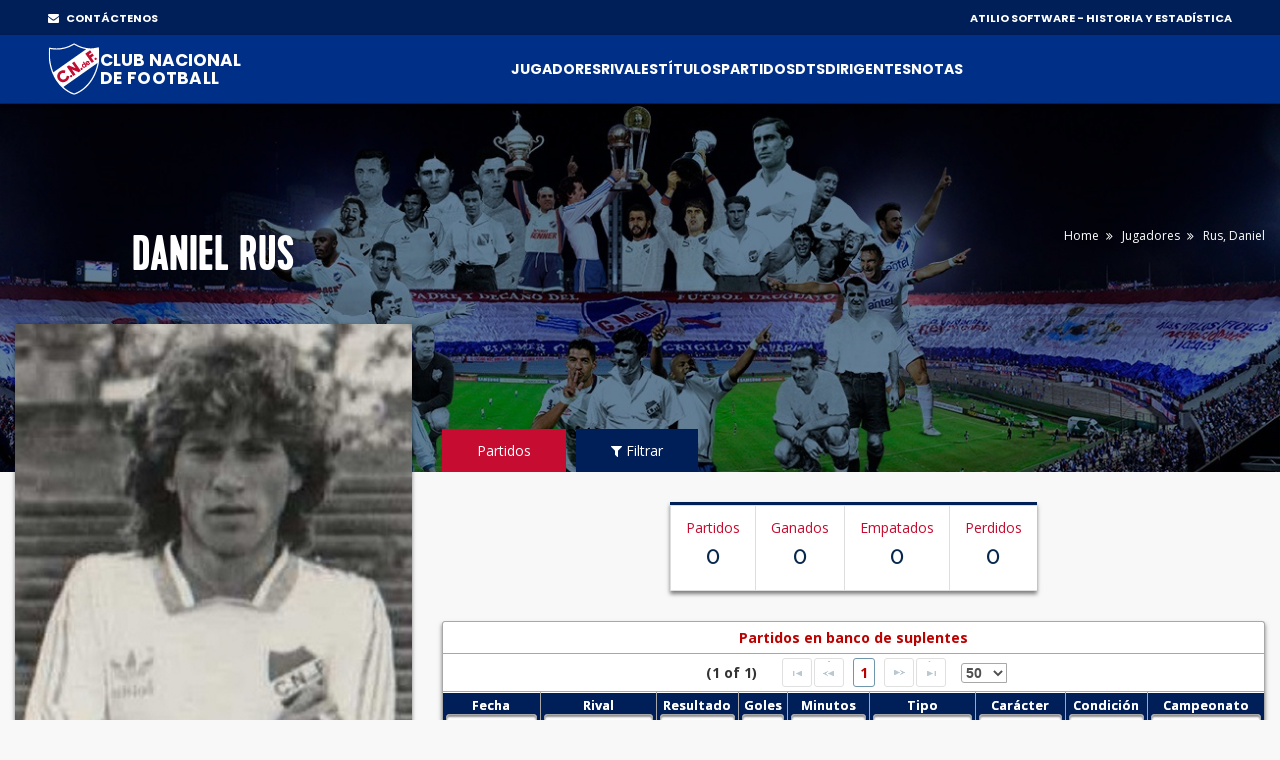

--- FILE ---
content_type: text/html;charset=UTF-8
request_url: https://atilio.uy/jugador:4124
body_size: 49494
content:
<head id="j_idt2"><link type="text/css" rel="stylesheet" href="/javax.faces.resource/theme.css.jsf?ln=primefaces-aristo" /><link type="text/css" rel="stylesheet" href="/javax.faces.resource/components.css.jsf?ln=primefaces&amp;v=8.0" /><script type="text/javascript" src="/javax.faces.resource/jquery/jquery.js.jsf?ln=primefaces&amp;v=8.0"></script><script type="text/javascript" src="/javax.faces.resource/jquery/jquery-plugins.js.jsf?ln=primefaces&amp;v=8.0"></script><script type="text/javascript" src="/javax.faces.resource/core.js.jsf?ln=primefaces&amp;v=8.0"></script><script type="text/javascript" src="/javax.faces.resource/components.js.jsf?ln=primefaces&amp;v=8.0"></script><script type="text/javascript" src="/javax.faces.resource/touch/touchswipe.js.jsf?ln=primefaces&amp;v=8.0"></script><script type="text/javascript">if(window.PrimeFaces){PrimeFaces.settings.locale='en_US';}</script>
		<!-- Basic -->
		<meta charset="utf-8" />
		<!-- 		&lt;title&gt;Atilio Software&lt;/title&gt; -->
		<meta name="keywords" content="Atilio Software" />
		<meta name="author" content="Comisión Historia C.N.de F." />

		<meta name="google-site-verification" content="XYtEp0_nYGUqCk6s_4LtUC8OiwP9kqJvozimvlA2Pjs" />
		<title>Daniel Rus | Atilio Software</title>

		<!-- 		&lt;meta name=&quot;description&quot; content=&quot;Daniel Rus. -. Fecha nacimiento: 30/09/1966 - Uruguay&quot; /&gt; -->

		<meta property="og:title" content="Rus, Daniel | Atilio Software" />
		<meta property="og:image" content="https://elasticbeanstalk-us-east-1-911267631614.s3.amazonaws.com/imagenes/jugadores/RUS-DANIEL.jpg" />

		<meta property="og:description" content="Nac: 30/09/1966 - Jugó en: 1986" />

		<meta property="og:url" content="/jugador:4124" />

		<meta property="og:locale" content="es" />
		<meta property="og:type" content="website" />
		<meta property="og:site_name" content="Atilio Software" />



		<!-- Mobile Metas -->
		<meta name="viewport" content="width=device-width, initial-scale=1, shrink-to-fit=no" />
		<!-- Theme CSS -->
		<link href="assets/css/main.css" rel="stylesheet" media="screen" />

		<!-- Favicons -->

		<link rel="shortcut icon" href="img/icons/favicon2.ico" />
		<link rel="apple-touch-icon" href="img/icons/apple-touch-icon.png" />
		<link rel="apple-touch-icon" sizes="72x72" href="img/icons/apple-touch-icon-72x72.png" />
		<link rel="apple-touch-icon" sizes="114x114" href="img/icons/apple-touch-icon-114x114.png" />

		<script src="assets/js/logout.js"></script>
		<!-- Global site tag (gtag.js) - Google Analytics -->
		<script async="async" src="https://www.googletagmanager.com/gtag/js?id=UA-167143961-1"></script>
		<script>
			window.dataLayer = window.dataLayer || [];
			function gtag() {
				dataLayer.push(arguments);
			}
			gtag('js', new Date());

			gtag('config', 'UA-167143961-1');
		</script>

		<script type="text/javascript">
			//Para mostrar el modal
			function modalConfirmaSesion() {
				PF('statusDialog').show();
				$('html,body').scrollTop(0);
			}
		</script>
		<script type="text/javascript">
			$(document).ready(function() {
				//para controlar expiracion de sesion
				calcOffset();
				//checkSession('/login');
				checkSession('');
				//modalConfirmaSesion();
			});
		</script></head><body>
<form id="form" name="form" method="post" action="/jugador:4124" enctype="application/x-www-form-urlencoded">
<input type="hidden" name="form" value="form" />


			<div id="layout">
			
			<!-- ===== TOP BAR (solo desktop) ===== -->
		<div class="cnd-topbar">
		
		  <div class="cnd-top-inner">
		    <!-- WhatsApp contacto --><a href="/contacto" style="color: white;" target="_self" class="youtube">
				<i class="fa fa-envelope" style="margin-right: 5px;"></i> CONTÁCTENOS
			</a>
		    
		
		    <!-- Sponsors -->
		    <div class="top-sponsors">
		      <span>ATILIO SOFTWARE - HISTORIA Y ESTADÍSTICA</span>
		       
		    </div>
		  </div>
		
		</div>
			
				
				<!-- cnd-navbar.xhtml -->
		<header class="cnd-bar sticky-header">
		  <div class="cnd-wrap"><a href="/" style="padding: 8px 0px;" target="_self" class="cnd-logo">
		      <img src="resources/images/logo2021.svg" alt="Atilio Software" />
		       <span class="cnd-clubname">
		      <span class="line1">CLUB NACIONAL</span>
		      <span class="line2">DE FOOTBALL</span>
		  </span></a>
		
		    <!-- BOT&Oacute;N MOBILE -->
		    <button type="button" class="cnd-burger" aria-controls="cnd-nav" aria-expanded="false">
		  <span></span><span></span><span></span>
		</button>
		
		    <!-- NAV -->
		    <nav id="cnd-nav" class="cnd-nav poppins-bold">
		      
		      <div class="cnd-drawer-head">
			    <button type="button" class="cnd-burger active" aria-controls="cnd-nav" aria-expanded="true">
			      <span></span><span></span><span></span>
			    </button>
			  </div>
		      
		      <ul class="cnd-menu">
		
		        
		        <!-- 1er nivel con submen&uacute; -->
		        <li class="has-sub">
		          <a href="#">Jugadores</a>
		          <ul>
		            <li><a href="/masPartidos" target="_self">Más presencias</a></li>
		            <li><a href="/goleadores" target="_self">Máximos goleadores</a></li>
		            <li><a href="/jugadores" target="_self">Alfabético</a></li>
		            <li><a href="/jugadores-mas-laureados" target="_self">Más laureados</a></li>
		            <li><a href="/debuts" target="_self">Debuts</a></li>
		            <li><a href="/coincidencia" target="_self">Coincidencia</a></li>
		          </ul>
		        </li>
		
		        <li><a href="/equipos" target="_self">Rivales</a></li>
		        <li><a href="/titulos" target="_self">Títulos</a></li>
		        <li><a href="/partidos" target="_self">Partidos</a></li>
		
		        <li class="has-sub">
		          <a href="#">DTs</a>
		          <ul>
		            <li><a href="/dt" target="_self">Alfabético</a></li>
		            <li><a href="/dts-mas-presencias" target="_self">Más presencias</a></li>
		          </ul>
		        </li>
		
		        <li class="has-sub">
		          <a href="#">Dirigentes</a>
		          <ul>
		            <li><a href="/presidentes" target="_self">Presidentes</a></li>
		            <li><a href="/socios-fundadores" target="_self">Fundadores</a></li>
		            <li><a href="/dirigentes" target="_self">Todos</a></li>
		          </ul>
		        </li>
		
		        <li class="has-sub">
		          <a href="#">Notas</a>
		          <ul>
		          	<li><a href="/abdon" target="_self">Abdón Porte</a></li>
		          	<li><a href="/gira-1925" target="_self">La Gira de 1925</a></li>
		          	<li><a href="/reunificacion" target="_self">La Reunificación del Fútbol Uruguayo</a></li>
		          	
		            <li><a href="/gpc" target="_self">GPC</a></li>
		            <li><a href="/sede" target="_self">Sede</a></li>
		            <li><a href="/cespedes" target="_self">Los Céspedes</a></li>
		          </ul>
		        </li>
		
		        <li><a href="/contacto" target="_self" class="mostrar-mobile">Contacto</a></li>
		        
		        
		        <!-- SOLO visible para super-usuarios -->
				
				
				<!-- GESTI&Oacute;N JUVENILES -->
				<!-- FIN GESTI&Oacute;N JUVENILES -->
				
		        
		        
		        
		        
		        
		      </ul>
		    </nav>
		  </div><div id="form:messagesGeneral" class="ui-messages ui-widget cartel" aria-live="polite"></div>
		</header><div id="form:messages" class="ui-messages ui-widget" aria-live="polite"></div>
		<style type="text/css">
.ui-datalist .ui-datalist-content {
	border: 0 none
}

.ui-datalist ul {
	padding: 0px 10px 0 20px;
	margin: 5px 0;
}

.value {
	font-weight: bold;
}

.ui-autocomplete-itemtip {
	-moz-box-sizing: content-box;
	-webkit-box-sizing: content-box;
	box-sizing: content-box;
}
</style>


		<!-- Section Title -->
		<div class="section-title slide-jugadores">


			<div class="container">

				<!-- 				&lt;span class=&quot;boton-filter&quot;&gt; &lt;p:commandLink id=&quot;button1&quot; -->
				<!-- 						styleClass=&quot;btn btn-lg btn-danger&quot; onclick=&quot;PF('sidebar1').show()&quot; -->
				<!-- 						oncomplete=&quot;mostrarTabPartidos()&quot; value=&quot;Filtrar resultados&quot;&gt; -->
				<!-- 						&lt;i class=&quot;fa fa-filter&quot;&gt;&lt;/i&gt; -->
				<!-- 					&lt;/p:commandLink&gt; -->
				<!-- 				&lt;/span&gt; -->

				<div class="row">
					<div class="col-md-6 col-lg-4" style="margin-bottom: 4%; text-align: center;"><div id="form:panelTitulo" class="ui-outputpanel ui-widget">

								<h1 class="titulo-jugador">Daniel Rus
									</h1></div>
					</div>

					<div class="col-md-6 col-lg-8">

						<div class="breadcrumbs">
							<ul>
								<li><a href="/" target="_self">Home</a></li>
								<li><a href="/jugadores" target="_self">Jugadores</a></li>
								<li>Rus,
									Daniel</li>
							</ul>
						</div>
					</div>
				</div>
			</div>
		</div>
		<!-- End Section Title -->




		<!-- Section Area - Content Central -->
		<section class="content-info"><div id="form:panelDatos" class="ui-outputpanel ui-widget"><span id="form:contenido">


					<!-- Single Team Tabs -->
					<div class="single-player-tabs">
						<div class="container">
							<div class="row">


								<!-- Side info single team-->
								<div class="col-lg-4 col-xlplayer-4" style="margin-bottom: 0px;">

									<div class="item-player single-player"><img id="form:j_idt185" src="https://elasticbeanstalk-us-east-1-911267631614.s3.amazonaws.com/imagenes/jugadores/RUS-DANIEL.jpg?pfdrid_c=true" alt="" style="transform: scale(1); margin: auto; display: block;" />
										<div class="info-player" style="margin: 0px 5px;">
											<span class="number-player"> <img src="img/clubs-logos/NACIONAL.png" style="width: 60%;" />
											</span>
											<h4>
												Daniel Oscar Rus Tabarez <span>-</span>
											</h4>
											<ul>
												<li><strong>Fecha de nacimiento:</strong> <span>30/09/1966</span></li>
												<li><strong>Lugar de nacimiento:</strong> <span></span></li>
												<li><strong>País:</strong> <span><img src="img/clubs-logos/paises/uru.png" /> Uruguay </span></li>
												<li><strong>Proviene:</strong> <span>Divisiones juveniles</span></li>

												<li><strong>Jugó en el año:</strong> <span>1986</span></li>

											</ul>



										</div>
									</div>
									
									
									

									<div class="row en-linea">
									
										<div class="col-sm-12 text-center" style="margin-top: 10px; margin-bottom: 0px;">
											<span style="color: #c60c30; margin-right: 10px;">Compartir
												en: </span><a href="http://facebook.com/sharer.php?u=https%3A//atilio.uy/jugador%3A4124" style="font-size: 20px;margin-right: 10px;" target="_self">
												<i class="fa fa-facebook" style="color: #4267B2;"></i></a><a href="https://twitter.com/intent/tweet?text=https%3A//atilio.uy/jugador%3A4124" style="font-size: 20px;margin-right: 10px;" target="_self">
												<i class="fa fa-twitter" style="color: #1DA1F2;"></i></a><a href="whatsapp://send/?text=https%3A//atilio.uy/jugador%3A4124" style="font-size: 20px;margin-right: 10px;" target="_self">
												<i class="fa fa-whatsapp" style="color: #128c7e;"></i></a>


										</div>
									</div>


								</div>
								<!-- end Side info single team-->

								<div class="col-lg-8 col-xl-8">
									<!-- Nav Tabs -->
									<ul class="nav nav-tabs" id="myTab">
										<li class="active" id="liPartidos"><a href="javascript:void(0);" data-toggle="tab" onclick="mostrarTabPartidos();" id="aPartidos">Partidos</a></li>
										<li id="liFiltrar"><a href="javascript:void(0);" onclick="mostrarTabFiltrar();" id="aFiltrar" data-toggle="tab"><i class="fa fa-filter"></i> Filtrar</a></li>
									</ul>
									<!-- End Nav Tabs -->

									<!-- Content Tabs -->
									<div class="tab-content">
										<!-- Tab One - overview -->


										<!-- Tab Theree - career -->
										<div class="tab-pane active" id="partidos"><div id="form:panelPartidos" class="ui-outputpanel ui-widget">

												<div class="row">



													<div class="col-md-12 col-lg-12">
														<div class="stats-info">
															<ul>
																<li>Partidos
																	<h3>0</h3>
																</li>
																<li>Ganados
																	<h3>0</h3>
																</li>

																<li>Empatados
																	<h3>0</h3>
																</li>

																<li>Perdidos
																	<h3>0</h3>
																</li>


															</ul>
														</div>
													</div>




												</div>

												<div class="row">

													<div class="col-lg-12"><div id="form:j_idt319" class="ui-datatable ui-widget"><div class="ui-datatable-header ui-widget-header ui-corner-top"><div id="form:j_idt319:j_idt320" class="ui-outputpanel ui-widget"><span style="color: #bb0000;">Partidos en banco de suplentes</span></div></div><div id="form:j_idt319_paginator_top" class="ui-paginator ui-paginator-top ui-widget-header" role="navigation" aria-label="Pagination"><span class="ui-paginator-current">(1 of 1)</span> <a href="#" class="ui-paginator-first ui-state-default ui-corner-all ui-state-disabled" aria-label="First Page" tabindex="-1"><span class="ui-icon ui-icon-seek-first">F</span></a><a href="#" class="ui-paginator-prev ui-state-default ui-corner-all ui-state-disabled" aria-label="Previous Page" tabindex="-1"><span class="ui-icon ui-icon-seek-prev">P</span></a><span class="ui-paginator-pages"><a class="ui-paginator-page ui-state-default ui-state-active ui-corner-all" tabindex="0" href="#">1</a></span><a href="#" class="ui-paginator-next ui-state-default ui-corner-all ui-state-disabled" aria-label="Next Page" tabindex="-1"><span class="ui-icon ui-icon-seek-next">N</span></a><a href="#" class="ui-paginator-last ui-state-default ui-corner-all ui-state-disabled" aria-label="Last Page" tabindex="-1"><span class="ui-icon ui-icon-seek-end">E</span></a><label id="form:j_idt319:j_id2_rppLabel" for="form:j_idt319:j_id2" class="ui-paginator-rpp-label ui-helper-hidden">Rows Per Page</label><select id="form:j_idt319:j_id2" name="form:j_idt319_rppDD" aria-labelledby="form:j_idt319:j_id2_rppLabel" class="ui-paginator-rpp-options ui-widget ui-state-default ui-corner-left" autocomplete="off"><option value="50" selected="selected">50</option><option value="100">100</option><option value="200">200</option></select></div><div class="ui-datatable-tablewrapper"><table role="grid"><thead id="form:j_idt319_head"><tr role="row"><th id="form:j_idt319:j_idt322" class="ui-state-default ui-filter-column fechaColumn" role="columnheader" aria-label="Fecha" scope="col"><span class="ui-column-title">Fecha</span><label id="form:j_idt319:j_idt322:filter_label" for="form:j_idt319:j_idt322:filter" class="ui-helper-hidden">Filter by Fecha</label><input id="form:j_idt319:j_idt322:filter" name="form:j_idt319:j_idt322:filter" class="ui-column-filter ui-inputfield ui-inputtext ui-widget ui-state-default ui-corner-all" value="" autocomplete="off" aria-labelledby="form:j_idt319:j_idt322:filter_label" /></th><th id="form:j_idt319:j_idt325" class="ui-state-default ui-filter-column" role="columnheader" aria-label="Rival" scope="col"><span class="ui-column-title">Rival</span><label id="form:j_idt319:j_idt325:filter_label" for="form:j_idt319:j_idt325:filter" class="ui-helper-hidden">Filter by Rival</label><input id="form:j_idt319:j_idt325:filter" name="form:j_idt319:j_idt325:filter" class="ui-column-filter ui-inputfield ui-inputtext ui-widget ui-state-default ui-corner-all" value="" autocomplete="off" aria-labelledby="form:j_idt319:j_idt325:filter_label" /></th><th id="form:j_idt319:j_idt328" class="ui-state-default ui-filter-column resultadoColumn" role="columnheader" aria-label="Resultado" scope="col"><span class="ui-column-title">Resultado</span><label id="form:j_idt319:j_idt328:filter_label" for="form:j_idt319:j_idt328:filter" class="ui-helper-hidden">Filter by Resultado</label><input id="form:j_idt319:j_idt328:filter" name="form:j_idt319:j_idt328:filter" class="ui-column-filter ui-inputfield ui-inputtext ui-widget ui-state-default ui-corner-all" value="" autocomplete="off" aria-labelledby="form:j_idt319:j_idt328:filter_label" /></th><th id="form:j_idt319:j_idt331" class="ui-state-default ui-filter-column ui-column-p-2" role="columnheader" aria-label="Goles" scope="col" style="width: 6%; text-align: center;"><span class="ui-column-title">Goles</span><label id="form:j_idt319:j_idt331:filter_label" for="form:j_idt319:j_idt331:filter" class="ui-helper-hidden">Filter by Goles</label><input id="form:j_idt319:j_idt331:filter" name="form:j_idt319:j_idt331:filter" class="ui-column-filter ui-inputfield ui-inputtext ui-widget ui-state-default ui-corner-all" value="" autocomplete="off" aria-labelledby="form:j_idt319:j_idt331:filter_label" /></th><th id="form:j_idt319:j_idt334" class="ui-state-default ui-filter-column resultadoColumn ui-column-p-4" role="columnheader" aria-label="Minutos" scope="col"><span class="ui-column-title">Minutos</span><label id="form:j_idt319:j_idt334:filter_label" for="form:j_idt319:j_idt334:filter" class="ui-helper-hidden">Filter by Minutos</label><input id="form:j_idt319:j_idt334:filter" name="form:j_idt319:j_idt334:filter" class="ui-column-filter ui-inputfield ui-inputtext ui-widget ui-state-default ui-corner-all" value="" autocomplete="off" aria-labelledby="form:j_idt319:j_idt334:filter_label" /></th><th id="form:j_idt319:j_idt337" class="ui-state-default ui-filter-column" role="columnheader" aria-label="Tipo" scope="col" style="width: 13%;"><span class="ui-column-title">Tipo</span><label id="form:j_idt319:j_idt337:filter_label" for="form:j_idt319:j_idt337:filter" class="ui-helper-hidden">Filter by Tipo</label><input id="form:j_idt319:j_idt337:filter" name="form:j_idt319:j_idt337:filter" class="ui-column-filter ui-inputfield ui-inputtext ui-widget ui-state-default ui-corner-all" value="" autocomplete="off" aria-labelledby="form:j_idt319:j_idt337:filter_label" /></th><th id="form:j_idt319:j_idt340" class="ui-state-default ui-filter-column ui-column-p-5" role="columnheader" aria-label="Carácter" scope="col" style="width: 11%;"><span class="ui-column-title">Carácter</span><label id="form:j_idt319:j_idt340:filter_label" for="form:j_idt319:j_idt340:filter" class="ui-helper-hidden">Filter by Carácter</label><input id="form:j_idt319:j_idt340:filter" name="form:j_idt319:j_idt340:filter" class="ui-column-filter ui-inputfield ui-inputtext ui-widget ui-state-default ui-corner-all" value="" autocomplete="off" aria-labelledby="form:j_idt319:j_idt340:filter_label" /></th><th id="form:j_idt319:j_idt343" class="ui-state-default ui-filter-column ui-column-p-4" role="columnheader" aria-label="Condición" scope="col" style="width: 10%;"><span class="ui-column-title">Condición</span><label id="form:j_idt319:j_idt343:filter_label" for="form:j_idt319:j_idt343:filter" class="ui-helper-hidden">Filter by Condición</label><input id="form:j_idt319:j_idt343:filter" name="form:j_idt319:j_idt343:filter" class="ui-column-filter ui-inputfield ui-inputtext ui-widget ui-state-default ui-corner-all" value="" autocomplete="off" aria-labelledby="form:j_idt319:j_idt343:filter_label" /></th><th id="form:j_idt319:j_idt346" class="ui-state-default ui-filter-column" role="columnheader" aria-label="Campeonato" scope="col"><span class="ui-column-title">Campeonato</span><label id="form:j_idt319:j_idt346:filter_label" for="form:j_idt319:j_idt346:filter" class="ui-helper-hidden">Filter by Campeonato</label><input id="form:j_idt319:j_idt346:filter" name="form:j_idt319:j_idt346:filter" class="ui-column-filter ui-inputfield ui-inputtext ui-widget ui-state-default ui-corner-all" value="" autocomplete="off" aria-labelledby="form:j_idt319:j_idt346:filter_label" /></th></tr></thead><tbody id="form:j_idt319_data" class="ui-datatable-data ui-widget-content" tabindex="0"><tr data-ri="0" data-rk="5538" class="ui-widget-content ui-datatable-even ui-datatable-selectable no-jugo" role="row" aria-selected="false"><td role="gridcell" class="fechaColumn"><a href="/partido:5538" style="display: block;" target="_blank">17/12/1986</a></td><td role="gridcell"><a href="/partido:5538" style="display: block;" target="_blank">Peñarol</a></td><td role="gridcell" class="resultadoColumn"><a href="/partido:5538" style="display: block;" target="_blank">1 - 1</a></td><td role="gridcell" style="width: 6%; text-align: center;" class="ui-column-p-2"><a href="/partido:5538" style="display: block;" target="_blank">0</a></td><td role="gridcell" class="resultadoColumn ui-column-p-4"><a href="/partido:5538" style="display: block;" target="_blank">0</a></td><td role="gridcell" style="width: 13%;"><a href="/partido:5538" style="display: block;" target="_blank">NO INGRESÓ</a></td><td role="gridcell" style="width: 11%;" class="ui-column-p-5"><a href="/partido:5538" style="display: block;" target="_blank">AMISTOSO</a></td><td role="gridcell" style="width: 10%;" class="ui-column-p-4"><a href="/partido:5538" style="display: block;" target="_blank">NEUTRAL</a></td><td role="gridcell"><a href="/partido:5538" style="display: block;" target="_blank">Copa de Oro de los Grandes</a></td></tr></tbody></table></div><div id="form:j_idt319_paginator_bottom" class="ui-paginator ui-paginator-bottom ui-widget-header ui-corner-bottom" role="navigation" aria-label="Pagination"><span class="ui-paginator-current">(1 of 1)</span> <a href="#" class="ui-paginator-first ui-state-default ui-corner-all ui-state-disabled" aria-label="First Page" tabindex="-1"><span class="ui-icon ui-icon-seek-first">F</span></a><a href="#" class="ui-paginator-prev ui-state-default ui-corner-all ui-state-disabled" aria-label="Previous Page" tabindex="-1"><span class="ui-icon ui-icon-seek-prev">P</span></a><span class="ui-paginator-pages"><a class="ui-paginator-page ui-state-default ui-state-active ui-corner-all" tabindex="0" href="#">1</a></span><a href="#" class="ui-paginator-next ui-state-default ui-corner-all ui-state-disabled" aria-label="Next Page" tabindex="-1"><span class="ui-icon ui-icon-seek-next">N</span></a><a href="#" class="ui-paginator-last ui-state-default ui-corner-all ui-state-disabled" aria-label="Last Page" tabindex="-1"><span class="ui-icon ui-icon-seek-end">E</span></a><label id="form:j_idt319:j_id3_rppLabel" for="form:j_idt319:j_id3" class="ui-paginator-rpp-label ui-helper-hidden">Rows Per Page</label><select id="form:j_idt319:j_id3" name="form:j_idt319_rppDD" aria-labelledby="form:j_idt319:j_id3_rppLabel" class="ui-paginator-rpp-options ui-widget ui-state-default ui-corner-left" autocomplete="off"><option value="50" selected="selected">50</option><option value="100">100</option><option value="200">200</option></select></div><input type="hidden" id="form:j_idt319_selection" name="form:j_idt319_selection" autocomplete="off" value="" /></div><script id="form:j_idt319_s" type="text/javascript">$(function(){PrimeFaces.cw("DataTable","partidosTable",{id:"form:j_idt319",paginator:{id:['form:j_idt319_paginator_top','form:j_idt319_paginator_bottom'],rows:50,rowCount:1,page:0,currentPageTemplate:'({currentPage} of {totalPages})'},selectionMode:"single",filter:true,groupColumnIndexes:[],disableContextMenuIfEmpty:false,behaviors:{rowSelect:function(ext,event) {PrimeFaces.ab({s:"form:j_idt319",e:"rowSelect",f:"form",p:"form:j_idt319",u:"form"},ext);}}});});</script><div id="form:panelAclaracion" class="ui-outputpanel ui-widget" style="margin-top: 10px;">

															<div class="square-oficiales"></div>
															<p style="margin-bottom: 5px;">Partidos oficiales.</p>
															<div class="square-amistosos"></div>
															<p style="margin-bottom: 5px;">Partidos amistosos.</p>

																<div class="square-no-jugados"></div>
																<p style="margin-bottom: 5px;">No cuentan
																	para la estadística.</p></div>
													</div>
												</div></div>



											<div class="row">

												<div class="col-lg-12">

												</div>
											</div>



										</div>
										<!-- Tab Theree - career -->



										<!-- Tab 4 - filtrar -->
										<div class="tab-pane" id="filtrar">

											<div class="row">


												<div class="col-lg-6 col-xl-6">
													<!-- Attack -->
													<div class="panel-box">
														<div class="titles no-margin">
															<h4>
																<i class="fa fa-calendar"></i>Fecha:
															</h4>
														</div>

														<div class="info-panel">
															<ul class="list">
																<li>Desde: <span id="form:buttonfechaDesde" class="ui-calendar calendario-desde prod"><input id="form:buttonfechaDesde_input" name="form:buttonfechaDesde_input" type="text" value="14/05/1899" class="ui-inputfield ui-widget ui-state-default ui-corner-all" /></span><script id="form:buttonfechaDesde_s" type="text/javascript">$(function(){PrimeFaces.cw("Calendar","widget_form_buttonfechaDesde",{id:"form:buttonfechaDesde",popup:true,locale:"es",dateFormat:"dd\/mm\/yy",defaultDate:"14\/05\/1899",showButtonPanel:true,showOn:"button",mask:"99\/99\/9999"});});</script></li>
																<li>Hasta: <span id="form:buttonfechaHasta" class="ui-calendar calendario-hasta prod"><input id="form:buttonfechaHasta_input" name="form:buttonfechaHasta_input" type="text" value="17/01/2026" class="ui-inputfield ui-widget ui-state-default ui-corner-all" /></span><script id="form:buttonfechaHasta_s" type="text/javascript">$(function(){PrimeFaces.cw("Calendar","widget_form_buttonfechaHasta",{id:"form:buttonfechaHasta",popup:true,locale:"es",dateFormat:"dd\/mm\/yy",defaultDate:"17\/01\/2026",showButtonPanel:true,showOn:"button",mask:"99\/99\/9999"});});</script></li>

															</ul>
														</div>
													</div>
													<!-- End Attack -->
												</div>

												<div class="col-lg-6 col-xl-6">
													<div class="panel-box">
														<div class="titles no-margin">
															<h4>
																<i class="fa fa-users"></i>Rival
															</h4>
														</div>
														<div class="info-panel"><span id="form:j_idt373" class="ui-autocomplete prod"><input id="form:j_idt373_input" name="form:j_idt373_input" type="text" class="ui-autocomplete-input ui-autocomplete-dd-input ui-inputfield ui-widget ui-state-default ui-corner-left" autocomplete="off" value="" /><button class="ui-autocomplete-dropdown ui-button ui-widget ui-state-default ui-corner-right ui-button-icon-only" type="button"><span class="ui-button-icon-primary ui-icon ui-icon-triangle-1-s"></span><span class="ui-button-text">&nbsp;</span></button><span id="form:j_idt373_panel" class="ui-autocomplete-panel ui-widget-content ui-corner-all ui-helper-hidden ui-shadow ui-input-overlay" role="listbox"></span></span><script id="form:j_idt373_s" type="text/javascript">$(function(){PrimeFaces.cw("AutoComplete","widget_form_j_idt373",{id:"form:j_idt373",delay:300,forceSelection:true,scrollHeight:250,appendTo:"@(body)",queryMode:"server"});});</script>

														</div>
													</div>
												</div>


												<div class="col-lg-6 col-xl-6">
													<div class="panel-box">
														<div class="titles no-margin">
															<h4>
																<i class="fa fa-soccer-ball-o"></i>Carácter
															</h4>
														</div>
														<div class="info-panel">
															<ul class="list">
																<li><div id="form:j_idt375" class="ui-selectbooleancheckbox ui-chkbox ui-widget checkTipo prod"><div class="ui-helper-hidden-accessible"><input id="form:j_idt375_input" name="form:j_idt375_input" type="checkbox" autocomplete="off" checked="checked" aria-checked="true" /></div><div class="ui-chkbox-box ui-widget ui-corner-all ui-state-default ui-state-active"><span class="ui-chkbox-icon ui-icon ui-icon-check ui-c"></span></div></div><script id="form:j_idt375_s" type="text/javascript">$(function(){PrimeFaces.cw("SelectBooleanCheckbox","widget_form_j_idt375",{id:"form:j_idt375"});});</script> Oficial</li>
																<li><div id="form:j_idt377" class="ui-selectbooleancheckbox ui-chkbox ui-widget checkTipo prod"><div class="ui-helper-hidden-accessible"><input id="form:j_idt377_input" name="form:j_idt377_input" type="checkbox" autocomplete="off" checked="checked" aria-checked="true" /></div><div class="ui-chkbox-box ui-widget ui-corner-all ui-state-default ui-state-active"><span class="ui-chkbox-icon ui-icon ui-icon-check ui-c"></span></div></div><script id="form:j_idt377_s" type="text/javascript">$(function(){PrimeFaces.cw("SelectBooleanCheckbox","widget_form_j_idt377",{id:"form:j_idt377"});});</script> Amistoso</li>
																<li><div id="form:j_idt379" class="ui-selectbooleancheckbox ui-chkbox ui-widget checkTipo prod"><div class="ui-helper-hidden-accessible"><input id="form:j_idt379_input" name="form:j_idt379_input" type="checkbox" autocomplete="off" aria-checked="false" /></div><div class="ui-chkbox-box ui-widget ui-corner-all ui-state-default"><span class="ui-chkbox-icon ui-icon ui-icon-blank ui-c"></span></div></div><script id="form:j_idt379_s" type="text/javascript">$(function(){PrimeFaces.cw("SelectBooleanCheckbox","widget_form_j_idt379",{id:"form:j_idt379"});});</script>
																	Entrenamiento *</li>

															</ul>
														</div>
													</div>
												</div>


												<div class="col-lg-6 col-xl-6">
													<div class="panel-box">
														<div class="titles no-margin">
															<h4>
																<i class="fa fa-map-marker"></i>Estadio
															</h4>
														</div>
														<div class="info-panel" style="padding-bottom: 38px;"><span id="form:j_idt381" class="ui-autocomplete prod"><input id="form:j_idt381_input" name="form:j_idt381_input" type="text" class="ui-autocomplete-input ui-autocomplete-dd-input ui-inputfield ui-widget ui-state-default ui-corner-left" autocomplete="off" value="" /><button class="ui-autocomplete-dropdown ui-button ui-widget ui-state-default ui-corner-right ui-button-icon-only" type="button"><span class="ui-button-icon-primary ui-icon ui-icon-triangle-1-s"></span><span class="ui-button-text">&nbsp;</span></button><span id="form:j_idt381_panel" class="ui-autocomplete-panel ui-widget-content ui-corner-all ui-helper-hidden ui-shadow ui-input-overlay" role="listbox"></span></span><script id="form:j_idt381_s" type="text/javascript">$(function(){PrimeFaces.cw("AutoComplete","widget_form_j_idt381",{id:"form:j_idt381",delay:300,scrollHeight:250,appendTo:"@(body)",queryMode:"server"});});</script>
															<br /> <br />
														</div>
													</div>
												</div>




												<!-- 											&lt;div class=&quot;col-lg-6 col-xl-6&quot;&gt; -->
												<!-- 												&lt;div class=&quot;panel-box&quot;&gt; -->
												<!-- 													&lt;div class=&quot;titles no-margin&quot;&gt; -->
												<!-- 														&lt;h4&gt; -->
												<!-- 															&lt;i class=&quot;fa fa-soccer-ball-o&quot;&gt;&lt;/i&gt;Condici&oacute;n -->
												<!-- 														&lt;/h4&gt; -->
												<!-- 													&lt;/div&gt; -->
												<!-- 													&lt;div class=&quot;info-panel&quot;&gt; -->
												<!-- 														&lt;ul class=&quot;list&quot;&gt; -->
												<!-- 															&lt;li&gt;&lt;p:selectBooleanCheckbox -->
												<!-- 																	value=&quot;true&quot; /&gt; Local&lt;/li&gt; -->
												<!-- 															&lt;li&gt;&lt;p:selectBooleanCheckbox -->
												<!-- 																	value=&quot;true&quot; /&gt; Visitante&lt;/li&gt; -->
												<!-- 															&lt;li&gt;&lt;p:selectBooleanCheckbox -->
												<!-- 																	value=&quot;true&quot; /&gt; Neutral&lt;/li&gt; -->

												<!-- 														&lt;/ul&gt; -->
												<!-- 													&lt;/div&gt; -->
												<!-- 												&lt;/div&gt; -->
												<!-- 											&lt;/div&gt; -->

												<div class="col-lg-6 col-xl-6">
													<div class="panel-box">
														<div class="titles no-margin">
															<h4>
																<i class="fa fa-trophy"></i>Torneo
															</h4>
														</div>
														<div class="info-panel"><span id="form:j_idt383" class="ui-autocomplete prod"><input id="form:j_idt383_input" name="form:j_idt383_input" type="text" class="ui-autocomplete-input ui-autocomplete-dd-input ui-inputfield ui-widget ui-state-default ui-corner-left" autocomplete="off" value="" /><button class="ui-autocomplete-dropdown ui-button ui-widget ui-state-default ui-corner-right ui-button-icon-only" type="button"><span class="ui-button-icon-primary ui-icon ui-icon-triangle-1-s"></span><span class="ui-button-text">&nbsp;</span></button><span id="form:j_idt383_panel" class="ui-autocomplete-panel ui-widget-content ui-corner-all ui-helper-hidden ui-shadow ui-input-overlay" role="listbox"></span></span><script id="form:j_idt383_s" type="text/javascript">$(function(){PrimeFaces.cw("AutoComplete","widget_form_j_idt383",{id:"form:j_idt383",delay:300,scrollHeight:250,appendTo:"@(body)",queryMode:"server"});});</script>



														</div>
													</div>
												</div>

												<div class="col-lg-6 col-xl-6">
													<div class="panel-box">
														<div class="titles no-margin">
															<h4>
																<i class="fa fa-trophy"></i>País
															</h4>
														</div>
														<div class="info-panel"><span id="form:j_idt385" class="ui-autocomplete prod"><input id="form:j_idt385_input" name="form:j_idt385_input" type="text" class="ui-autocomplete-input ui-autocomplete-dd-input ui-inputfield ui-widget ui-state-default ui-corner-left" autocomplete="off" value="" /><button class="ui-autocomplete-dropdown ui-button ui-widget ui-state-default ui-corner-right ui-button-icon-only" type="button"><span class="ui-button-icon-primary ui-icon ui-icon-triangle-1-s"></span><span class="ui-button-text">&nbsp;</span></button><span id="form:j_idt385_panel" class="ui-autocomplete-panel ui-widget-content ui-corner-all ui-helper-hidden ui-shadow ui-input-overlay" role="listbox"></span></span><script id="form:j_idt385_s" type="text/javascript">$(function(){PrimeFaces.cw("AutoComplete","widget_form_j_idt385",{id:"form:j_idt385",delay:300,scrollHeight:250,appendTo:"@(body)",queryMode:"server"});});</script>



														</div>
													</div>
												</div>

												<div class="col-lg-6 col-xl-6">
													<!-- Attack -->
													<div class="panel-box">
														<div class="titles no-margin">
															<h4>
																<i class="fa fa-soccer-ball-o"></i>Mostrar también
															</h4>
														</div>
														<div class="info-panel">
															<ul class="list">
																<li><div id="form:j_idt387" class="ui-selectbooleancheckbox ui-chkbox ui-widget checkTipo prod"><div class="ui-helper-hidden-accessible"><input id="form:j_idt387_input" name="form:j_idt387_input" type="checkbox" autocomplete="off" aria-checked="false" /></div><div class="ui-chkbox-box ui-widget ui-corner-all ui-state-default"><span class="ui-chkbox-icon ui-icon ui-icon-blank ui-c"></span></div></div><script id="form:j_idt387_s" type="text/javascript">$(function(){PrimeFaces.cw("SelectBooleanCheckbox","widget_form_j_idt387",{id:"form:j_idt387"});});</script> Anulados *</li>
																<li><div id="form:j_idt389" class="ui-selectbooleancheckbox ui-chkbox ui-widget checkTipo prod"><div class="ui-helper-hidden-accessible"><input id="form:j_idt389_input" name="form:j_idt389_input" type="checkbox" autocomplete="off" checked="checked" aria-checked="true" /></div><div class="ui-chkbox-box ui-widget ui-corner-all ui-state-default ui-state-active"><span class="ui-chkbox-icon ui-icon ui-icon-check ui-c"></span></div></div><script id="form:j_idt389_s" type="text/javascript">$(function(){PrimeFaces.cw("SelectBooleanCheckbox","widget_form_j_idt389",{id:"form:j_idt389"});});</script> WO</li>

															</ul>
														</div>
													</div>
													<!-- End Attack -->
												</div>


											</div>

											<div class="row">
												<div class="col-md-12">
													<p style="margin-bottom: 5px;">(*) No cuentan para la
														estadística</p><a id="form:j_idt391" href="#" class="ui-commandlink ui-widget btn btn-lg btn-primary" onclick="PrimeFaces.ab({s:&quot;form:j_idt391&quot;,f:&quot;form&quot;,u:&quot;form:contenido form:panelAclaracion&quot;,onst:function(cfg){PF('cargando').show();},onsu:function(data,status,xhr){PF('cargando').hide();subir();;},onco:function(xhr,status,args,data){mostrarTabPartidos();}});return false;" style="width: 100%;margin-bottom: 10px;">FILTRAR</a>
												</div>
											</div><div id="form:j_idt393" class="ui-dialog ui-widget ui-widget-content ui-corner-all ui-shadow ui-hidden-container"><div class="ui-dialog-content ui-widget-content" id="form:j_idt393_content">

												<img src="img/gif/loading-bolso.gif" alt="Nacional" style="width: 128px;" /></div></div><script id="form:j_idt393_s" type="text/javascript">$(function(){PrimeFaces.cw("Dialog","cargando",{id:"form:j_idt393",draggable:false,resizable:false,modal:true});});</script>


										</div>
										<!-- End Tab 4 - filtrar -->
									</div>
									<!-- Content Tabs -->
								</div>




							</div>
						</div>

						<!-- Single Team Tabs -->

					</div></span></div>

		</section>
		<!-- End Section Area -  Content Central -->

		<script type="text/javascript">
// 			function mostrarTabPartidos() {
// 				var tab1 = document.getElementById("overview");
// 				var tab2 = document.getElementById("partido");
// 				tab1.className = "tab-pane";
// 				tab2.className = "tab-pane active";
// 				$('html,body').scrollTop(0);
// 			}

// 			function subir() {

// 				$('html,body').scrollTop(0);
// 			}
// 			function cargar() {
// 				location.reload(true);
// 			}
		</script>
		
		<script type="text/javascript">
			function subir() {

				$('html,body').scrollTop(0);
			}
		</script>
		
		
		<script type="text/javascript">
			function mostrarTabFicha() {
				
				var ficha = document.getElementById("ficha");
				var trayectoria = document.getElementById("trayectoria");
				var partidos = document.getElementById("partidos");
				var filtrar = document.getElementById("filtrar");
				
				var liFicha = document.getElementById("liFicha");
				var liTrayectoria = document.getElementById("liTrayectoria");
				var liPartidos = document.getElementById("liPartidos");
				var liFiltrar = document.getElementById("liFiltrar");
				
				var aFicha = document.getElementById("aFicha");
				var aTrayectoria = document.getElementById("aTrayectoria");
				var aPartidos = document.getElementById("aPartidos");
				var aFiltrar = document.getElementById("aFiltrar");
				
				ficha.className = "tab-pane active";
				if (trayectoria != null) {
					trayectoria.className = "tab-pane";
				}
				if (partidos != null) {
					partidos.className = "tab-pane";
				}
				if (filtrar != null) {
					filtrar.className = "tab-pane";
				}
				
				
				if (liFicha != null) {
					liFicha.className = "";				
				}				
				if (aFicha != null) {
					aFicha.className = "active";	
				}	
				
				if (aTrayectoria != null) {
					aTrayectoria.className = "";
				}
				if (aPartidos != null) {
					aPartidos.className = "";
				}
				if (aFiltrar != null) {
					aFiltrar.className = "";
				}
			}
		</script>
		
		<script type="text/javascript">
			function mostrarTabTrayectoria() {
				
				var ficha = document.getElementById("ficha");
				var trayectoria = document.getElementById("trayectoria");
				var partidos = document.getElementById("partidos");
				var filtrar = document.getElementById("filtrar");
				
				var liFicha = document.getElementById("liFicha");
				var liTrayectoria = document.getElementById("liTrayectoria");
				var liPartidos = document.getElementById("liPartidos");
				var liFiltrar = document.getElementById("liFiltrar");
				
				var aFicha = document.getElementById("aFicha");
				var aTrayectoria = document.getElementById("aTrayectoria");
				var aPartidos = document.getElementById("aPartidos");
				var aFiltrar = document.getElementById("aFiltrar");
				
				if (ficha != null) {
					ficha.className = "tab-pane";
				}
				if (trayectoria != null) {
					trayectoria.className = "tab-pane active";
				}
				if (partidos != null) {
					partidos.className = "tab-pane";
				}
				if (filtrar != null) {
					filtrar.className = "tab-pane";
				}
				
				
				if (liFicha != null) {
					liFicha.className = "";				
				}		
				if (aFicha != null) {
					aFicha.className = "";	
				}	
				
				
				if (aTrayectoria != null) {
					aTrayectoria.className = "active";
				}
				if (aPartidos != null) {
					aPartidos.className = "";
				}
				if (aFiltrar != null) {
					aFiltrar.className = "";
				}
			}
		</script>
		
		<script type="text/javascript">
			function mostrarTabPartidos() {
				
				var ficha = document.getElementById("ficha");
				var trayectoria = document.getElementById("trayectoria");
				var partidos = document.getElementById("partidos");
				var filtrar = document.getElementById("filtrar");
				
				var liFicha = document.getElementById("liFicha");
				var liTrayectoria = document.getElementById("liTrayectoria");
				var liPartidos = document.getElementById("liPartidos");
				var liFiltrar = document.getElementById("liFiltrar");
				
				var aFicha = document.getElementById("aFicha");
				var aTrayectoria = document.getElementById("aTrayectoria");
				var aPartidos = document.getElementById("aPartidos");
				var aFiltrar = document.getElementById("aFiltrar");
				
				if (ficha != null) {
					ficha.className = "tab-pane";
				}
				
				if (trayectoria != null) {
					trayectoria.className = "tab-pane";
				}
				if (partidos != null) {
					partidos.className = "tab-pane active";
				}
				if (filtrar != null) {
					filtrar.className = "tab-pane";
				}
				
				
				if (liFicha != null) {
					liFicha.className = "";				
				}			
				if (aFicha != null) {
					aFicha.className = "";	
				}	
				
				if (aTrayectoria != null) {
					aTrayectoria.className = "";
				}
				if (aPartidos != null) {
					aPartidos.className = "active";
				}
				if (aFiltrar != null) {
					aFiltrar.className = "";
				}
			}
		</script>
		
		<script type="text/javascript">
			function mostrarTabFiltrar() {
				
				var ficha = document.getElementById("ficha");
				var trayectoria = document.getElementById("trayectoria");
				var partidos = document.getElementById("partidos");
				var filtrar = document.getElementById("filtrar");
				
				var liFicha = document.getElementById("liFicha");
				var liTrayectoria = document.getElementById("liTrayectoria");
				var liPartidos = document.getElementById("liPartidos");
				var liFiltrar = document.getElementById("liFiltrar");
				
				var aFicha = document.getElementById("aFicha");
				var aTrayectoria = document.getElementById("aTrayectoria");
				var aPartidos = document.getElementById("aPartidos");
				var aFiltrar = document.getElementById("aFiltrar");
				
				if (ficha != null) {
					ficha.className = "tab-pane";
				}
				if (trayectoria != null) {
					trayectoria.className = "tab-pane";
				}
				if (partidos != null) {
					partidos.className = "tab-pane";
				}
				if (filtrar != null) {
					filtrar.className = "tab-pane active";
				}
				
				if (liFicha != null) {
					liFicha.className = "";				
				}
				
				if (aFicha != null) {
					aFicha.className = "";	
				}	
				
				if (aTrayectoria != null) {
					aTrayectoria.className = "";
				}
				if (aPartidos != null) {
					aPartidos.className = "";
				}
				if (aFiltrar != null) {
					aFiltrar.className = "active";
				}
			}
		</script>

				<!-- footer-->
				<footer id="footer">
					<!-- Footer Top-->
					<div class="top-footer">

						<!-- Logo Footer-->
						<div class="col-lg-12" style="margin-bottom: 0px;">
							<div class="logo-footer">
								<h2 style="margin-bottom: 0px;">Comisión de Historia y
									Estadística</h2>
							</div>
						</div>
						<!-- End Logo Footer-->

						<!-- Social Icons-->
						<ul class="social">

							<li>
								<div>
									<a href="https://twitter.com/CNdeFhistoria" class="twitter-icon"> <i class="fa fa-twitter"></i>
									</a>
								</div>
							</li>

							<li>
								<div>
									<a href="https://www.instagram.com/historiacndef/" class="twitter-icon"> <i class="fa fa-instagram"></i>
									</a>
								</div>
							</li>


							<li>
								<div>
									<a href="https://www.youtube.com/channel/UCWxO2TULLT18lSsZlwsh2Jw" class="youtube"> <i class="fa fa-youtube"></i>
									</a>
								</div>
							</li>

							<li>
								<div><a href="/contacto" target="_self" class="youtube">
										<i class="fa fa-envelope"></i></a>


								</div>
							</li>
						</ul>
						<!-- End Social Icons-->
					</div>
					<!-- End Footer Top-->



				</footer>
				<!-- End footer-->

				<!-- footer Down-->
				<div class="footer-down">
					<div class="container">
						<div class="row">
							<div class="col-md-12">
								<p>2025 Atilio Software . Todos los derechos reservados</p>
							</div>
						</div>
					</div>
				</div>
				<!-- footer Down-->
			</div>
			<!-- End layout-->
			<!-- ======================= JQuery libs =========================== -->

		<script type="text/javascript">
			PrimeFaces.locales['es'] = {
				closeText : 'Cerrar',
				prevText : 'Anterior',
				nextText : 'Siguiente',
				monthNames : [ 'Enero', 'Febrero', 'Marzo', 'Abril', 'Mayo',
						'Junio', 'Julio', 'Agosto', 'Septiembre', 'Octubre',
						'Noviembre', 'Diciembre' ],
				monthNamesShort : [ 'Ene', 'Feb', 'Mar', 'Abr', 'May', 'Jun',
						'Jul', 'Ago', 'Sep', 'Oct', 'Nov', 'Dic' ],
				dayNames : [ 'Domingo', 'Lunes', 'Martes', 'Miércoles',
						'Jueves', 'Viernes', 'Sábado' ],
				dayNamesShort : [ 'Dom', 'Lun', 'Mar', 'Mie', 'Jue', 'Vie',
						'Sab' ],
				dayNamesMin : [ 'D', 'L', 'M', 'X', 'J', 'V', 'S' ],
				weekHeader : 'Semana',
				firstDay : 1,
				isRTL : false,
				showMonthAfterYear : false,
				yearSuffix : '',
				timeOnlyTitle : 'Sólo hora',
				timeText : 'Tiempo',
				hourText : 'Hora',
				minuteText : 'Minuto',
				secondText : 'Segundo',
				currentText : 'Fecha actual',
				ampm : false,
				month : 'Mes',
				week : 'Semana',
				day : 'Día',
				allDayText : 'Todo el día'
			};
		</script>
		<script type="text/javascript" src="assets/js/cnd-navbar.js"></script>
		<!-- ======================= JQuery libs =========================== -->
		<script type="text/javascript" src="assets/js/jquery.js"></script>
		<!-- jQuery local-->
		
		<script type="text/javascript" src="assets/js/bootstrap.min.js"></script>
		<!-- required-scripts.js-->
		<script type="text/javascript" src="assets/js/theme-scripts.js"></script>
		<!-- theme-main.js-->
		<script type="text/javascript" src="assets/js/theme-main.js"></script>

		<script>
			var $j = jQuery.noConflict();

			function myFunction() {
				var x = document.getElementById("myTopnav");
				if (x.className === "topnav") {
					x.className += " responsive";
				} else {
					x.className = "topnav";
				}
			}

		
		</script>


		<!-- ======================= End JQuery libs =========================== -->


			<!-- ======================= End JQuery libs =========================== -->


			<script>
				(function($) {
					$(document).on('contextmenu', 'img', function() {
						return false;
					})
				})(jQuery);
			</script>



			<script>
				function myFunction2() {
					var x = document.getElementById("patrimonio-cel");
					if (x.className === "topnav dropdown-content") {
						x.className += " responsive dropdown-content";
					} else {
						x.className = "topnav dropdown-content";
					}
				}

				function myFunction3() {
					var x = document.getElementById("jugadores-cel");
					if (x.className === "topnav dropdown-content") {
						x.className += " responsive dropdown-content";
					} else {
						x.className = "topnav dropdown-content";
					}
				}
				
				function myFunction4() {
					var x = document.getElementById("dts-cel");
					if (x.className === "topnav dropdown-content") {
						x.className += " responsive dropdown-content";
					} else {
						x.className = "topnav dropdown-content";
					}
				}
			</script><input type="hidden" name="javax.faces.ViewState" id="javax.faces.ViewState" value="8304608208313714293:-720624301466436775" autocomplete="off" />
</form><div id="j_idt406" class="ui-dialog ui-widget ui-widget-content ui-corner-all ui-shadow ui-hidden-container modal-logout"><div class="ui-dialog-titlebar ui-widget-header ui-helper-clearfix ui-corner-top"><span id="j_idt406_title" class="ui-dialog-title">Largo período de inactividad</span></div><div class="ui-dialog-content ui-widget-content" id="j_idt406_content">
			<p>Para volver a iniciar sesión haga click en el siguiente botón:</p><a href="" onclick=" location.reload(true);" title="volver" class="btn btn-lg btn-primary">Volver a cargar
				</a>
			<img src="img/gif/loading-bolso.gif" alt="Nacional" style="width: 64px;" /></div></div><script id="j_idt406_s" type="text/javascript">$(function(){PrimeFaces.cw("Dialog","statusDialog",{id:"j_idt406",draggable:false,resizable:false,modal:true,position:"center center"});});</script></body>